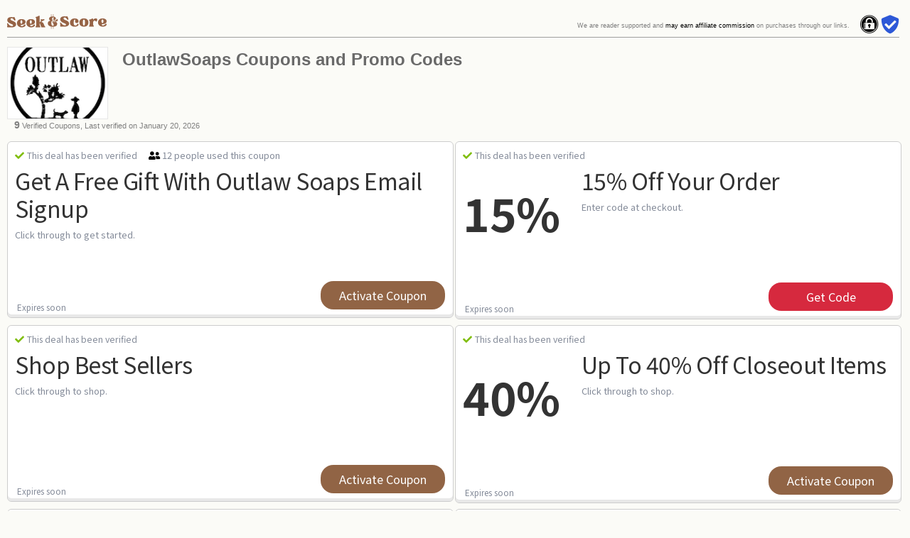

--- FILE ---
content_type: text/html;charset=UTF-8
request_url: https://www.seekandscore.com/view/OutlawSoaps
body_size: 4659
content:
<!DOCTYPE html>
<html xmlns="http://www.w3.org/1999/xhtml" xml:lang="en">
<head>
    <meta http-equiv="Content-Type" content="text/html; charset=UTF-8"/>
    <meta http-equiv="X-UA-Compatible" content="IE=Edge">
    <meta http-equiv="Content-Type" content="text/html; charset=iso-8859-1"/>
    <meta name="viewport" content="width=device-width, initial-scale=1, maximum-scale=2">

    
    <link rel="preconnect" href="https://www.seekandscore.com">
    <link rel="preconnect" href="https://fonts.gstatic.com">
    <link rel="preconnect" href="https://www.googletagmanager.com">

    <meta property="og:title" content="40% Off OutlawSoaps Promo Code, Coupons (Verified) - January 2026">
    <meta property="og:description" content="40% Off OutlawSoaps - 9 Verified Coupons & Promo Codes, Last verified on January 20, 2026. Get a Free Gift with Outlaw Soaps Email Signup. 15% Off Your Order. Shop Best Sellers. up to 40% off Closeout Items">
    <meta property="og:site_name" content="SeekAndScore">
    <meta property="og:image" content="https://www.seekandscore.com/lib/img/merchants/14291_150x150.png">


    <meta name="description" content="40% Off OutlawSoaps - 9 Verified Coupons & Promo Codes, Last verified on January 20, 2026. Get a Free Gift with Outlaw Soaps Email Signup. 15% Off Your Order. Shop Best Sellers. up to 40% off Closeout Items">


    <meta name="googlebot" content="index"/>
    <title>40% Off OutlawSoaps Promo Code, Coupons (Verified) - January 2026</title>
         <link type="text/css" rel="stylesheet" href="https://www.seekandscore.com/lib/css/frontend/default/css/styles-default.css?1732672707"   /> 

     
     <link rel="preload" as="style" href="https://www.seekandscore.com/lib/css/font-awesome-5-14-4/css/all.min.css?1656884914" onload="this.onload=null;this.rel='stylesheet'"  /> 
     <noscript><link type="text/css" rel="stylesheet" href="https://www.seekandscore.com/lib/css/font-awesome-5-14-4/css/all.min.css?1656884914"   /></noscript> 

     <!--css_modules-->



        <script>
        var __jhost     = 'https://www.seekandscore.com/';
        var __self      = 'https://www.seekandscore.com/view/OutlawSoaps';
        var __sessionid = 'n4td0t7vgbrj30fkb6aho0vake';
        //var __host_ip   = '//';
        //var __user      = JSON.parse( '//');
        //__user.acl      = //;
    </script>

    <!--head_js_modules-->
    
<script type="text/javascript" src="https://www.seekandscore.com/lib/js/jquery/core/jquery-1.11.min.js?1636798773" ></script> 


<script type="text/javascript" src="https://www.seekandscore.com/lib/js/jquery/cookie/jquery.cookie.min.js?1651023828" ></script> 


<script type="text/javascript" src="https://www.seekandscore.com/lib/js/frontend/coupons/deals.js?1705126410" ></script> 



<!--js_modules-->






</head>

<body>

<!-- Google Tag Manager (noscript) -->
<noscript><iframe src="https://www.googletagmanager.com/ns.html?id=GTM-KG4XFL5"
                  height="0" width="0" style="display:none;visibility:hidden"></iframe></noscript>
<!-- End Google Tag Manager (noscript) -->

<!--css_includes-->

<main id="main">

    <!--main_menu-->

    <!-- //////////////////  main_content START   //////////////////-->
        <div id="content_middle" class="clear">

            
                <script type="application/ld+json" id="structured-data-webpage" >
        {
            "@context": "http://schema.org",
            "@graph": [
                {
                    "@type": "WebPage",
                    "name": "40% Off OutlawSoaps Promo Code, Coupons (Verified) - January 2026",
                    "description": "40% Off OutlawSoaps - 9 Verified Coupons & Promo Codes, Last verified on January 20, 2026. Get a Free Gift with Outlaw Soaps Email Signup. 15% Off Your Order. Shop Best Sellers. up to 40% off Closeout Items"                }
            ]
        }
    </script>

    
    <script type="application/ld+json" id="structured-data-rating">
        {
            "@context": "https://schema.org",
            "@type": "Organization",
            "name": "OutlawSoaps",
            "image": "https://www.seekandscore.com/lib/img/merchants/14291_150x150.png?t=1756496731",
            "sameAs": "https://www.liveoutlaw.com",
            "aggregateRating": {
                "@type": "AggregateRating",
                "bestRating": 5,
                "worstRating": 1,
                "ratingValue": "4.45",
                "ratingCount": 43            }
        }
    </script>


    <div id='siteheader'>
        <div class='sitelogo' >
            <a href='https://seekandscore.com/' alt='seek and score site logo' target='_blank'>
            <img alt="Seek & Score" src="//www.seekandscore.com/lib/img/icons/seekandscore_logo.svg" width='140' />
            </a>
            <hr style='margin-right:15px;'>
        </div>
    
    </div>
<div id="content-coupons" class="coupons" >
 <div id="content-coupons-header" class='large header' >
    
    <div id="merch_logo" class='large'>
        <a data-width='150' data-heigh='150' target="_blank" rel="nofollow" href="/go/m/14291">
        <img class="desc-merch-logo" alt="OutlawSoaps coupons" src="//www.seekandscore.com/lib/img/merchants/14291_150x150.png?t=1756496731" /></a>
    </div>
    <div id="header-filters"  >
       <h1 class='merch_header'>OutlawSoaps Coupons and Promo Codes</h1>
       <p class='text'>
       <strong> 9</strong> Verified Coupons, Last verified on January 20, 2026
        <br><br>
       <a style='text-decoration: none; color:#808080;' target ='_blank' href=''></a>
       </p>
    </div>
</div><div id="regular_deals"><div class="coupon-box-row" style="clear: both; overflow: hidden" >
<div tabindex='1' aria-roledescription='coupon' class="ccpod sem-longbox filter_all  filter_sales">
                        <div class="ccpod-section ccpod-top">

                            <p class='deal_info' >
                                <span style='color: #2d8b57' ></span> <span class='fas fa-check green'></span> <span class='fa-darkgrey verified'>This deal has been verified</span>
                                <span class='linebreaker'></span>
                                <span class='fas fa-user-friends'></span> <span class='fa-darkgrey peopleuses'>12 people used this coupon</span>
                            </p>
                            <div class='deal_tags'><div class='deal__tag'></div></div>
                        </div>

                        <div class="ccpod-section ccpod-middle"> <h4 class="summary"><a class=" get_code_lightbox get-sale" href="/view/OutlawSoaps?d=1287110" url="/go/d/1287110" vurl='/view/OutlawSoaps?d=1287110' rel="nofollow" target="_blank" >Get a Free Gift with Outlaw Soaps Email Signup</a></h4><div class="desc"><span class='text'>Click through to get started. &nbsp; </div></div><div class="ccpod-section ccpod-bottom">

                            <div class='share-date'>
                                <span class="fa fa-clock-o" ></span> <span class="fa-darkgrey"> Expires soon</span>
                            </div><div class="btn-block"><a class="btn get-sale get_code_lightbox" href="/go/d/1287110" url="/go/d/1287110" vurl='/view/OutlawSoaps?d=1287110' rel="nofollow" target="_blank" >Activate Coupon</a></div></div></div></div><div class="coupon-box-row" style="clear: both; overflow: hidden" >
<div tabindex='2' aria-roledescription='coupon' class="ccpod sem-longbox filter_all  filter_codes">
                        <div class="ccpod-section ccpod-top">

                            <p class='deal_info' >
                                <span style='color: #2d8b57' ></span> <span class='fas fa-check green'></span> <span class='fa-darkgrey verified'>This deal has been verified</span>
                                <span class='linebreaker'></span>
                                
                            </p>
                            <div class='deal_tags'><div class='deal__tag'></div></div>
                        </div>

                        <div class="ccpod-section ccpod-middle"> <h4 class="summary"><a class=" get_code_lightbox get-code" href="/view/OutlawSoaps?d=1287111" url="/go/d/1287111" vurl='/view/OutlawSoaps?d=1287111' rel="nofollow" target="_blank" ><strong>15%</strong> <span >15% Off Your Order</span></a></h4><div class="desc"><span class='text'>Enter code at checkout. &nbsp; </div></div><div class="ccpod-section ccpod-bottom">

                            <div class='share-date'>
                                <span class="fa fa-clock-o" ></span> <span class="fa-darkgrey"> Expires soon</span>
                            </div><div class="btn-block">
                                        <a class="btn get-code get_code_lightbox " href="/view/OutlawSoaps?d=1287111" url="/go/d/1287111" vurl='/view/OutlawSoaps?d=1287111' rel="nofollow" target="_blank" >
                                        get code</a></div><div class="use_coupon"></div></div></div></div><div class="coupon-box-row" style="clear: both; overflow: hidden" >
<div tabindex='3' aria-roledescription='coupon' class="ccpod sem-longbox filter_all  filter_sales">
                        <div class="ccpod-section ccpod-top">

                            <p class='deal_info' >
                                <span style='color: #2d8b57' ></span> <span class='fas fa-check green'></span> <span class='fa-darkgrey verified'>This deal has been verified</span>
                                <span class='linebreaker'></span>
                                
                            </p>
                            <div class='deal_tags'><div class='deal__tag'></div></div>
                        </div>

                        <div class="ccpod-section ccpod-middle"> <h4 class="summary"><a class=" get_code_lightbox get-sale" href="/view/OutlawSoaps?d=1287112" url="/go/d/1287112" vurl='/view/OutlawSoaps?d=1287112' rel="nofollow" target="_blank" >Shop Best Sellers</a></h4><div class="desc"><span class='text'>Click through to shop. &nbsp; </div></div><div class="ccpod-section ccpod-bottom">

                            <div class='share-date'>
                                <span class="fa fa-clock-o" ></span> <span class="fa-darkgrey"> Expires soon</span>
                            </div><div class="btn-block"><a class="btn get-sale get_code_lightbox" href="/go/d/1287112" url="/go/d/1287112" vurl='/view/OutlawSoaps?d=1287112' rel="nofollow" target="_blank" >Activate Coupon</a></div></div></div></div><div class="coupon-box-row" style="clear: both; overflow: hidden" >
<div tabindex='4' aria-roledescription='coupon' class="ccpod sem-longbox filter_all  filter_sales">
                        <div class="ccpod-section ccpod-top">

                            <p class='deal_info' >
                                <span style='color: #2d8b57' ></span> <span class='fas fa-check green'></span> <span class='fa-darkgrey verified'>This deal has been verified</span>
                                <span class='linebreaker'></span>
                                
                            </p>
                            <div class='deal_tags'><div class='deal__tag'></div></div>
                        </div>

                        <div class="ccpod-section ccpod-middle"> <h4 class="summary"><a class=" get_code_lightbox get-sale" href="/view/OutlawSoaps?d=1287113" url="/go/d/1287113" vurl='/view/OutlawSoaps?d=1287113' rel="nofollow" target="_blank" ><strong>40%</strong> <span >up to 40% off Closeout Items</span></a></h4><div class="desc"><span class='text'>Click through to shop. &nbsp; </div></div><div class="ccpod-section ccpod-bottom">

                            <div class='share-date'>
                                <span class="fa fa-clock-o" ></span> <span class="fa-darkgrey"> Expires soon</span>
                            </div><div class="btn-block"><a class="btn get-sale get_code_lightbox" href="/go/d/1287113" url="/go/d/1287113" vurl='/view/OutlawSoaps?d=1287113' rel="nofollow" target="_blank" >Activate Coupon</a></div></div></div></div><div class="coupon-box-row" style="clear: both; overflow: hidden" >
<div tabindex='5' aria-roledescription='coupon' class="ccpod sem-longbox filter_all  filter_sales">
                        <div class="ccpod-section ccpod-top">

                            <p class='deal_info' >
                                <span style='color: #2d8b57' ></span> <span class='fas fa-check green'></span> <span class='fa-darkgrey verified'>This deal has been verified</span>
                                <span class='linebreaker'></span>
                                
                            </p>
                            <div class='deal_tags'><div class='deal__tag'></div></div>
                        </div>

                        <div class="ccpod-section ccpod-middle"> <h4 class="summary"><a class=" get_code_lightbox get-sale" href="/view/OutlawSoaps?d=1287114" url="/go/d/1287114" vurl='/view/OutlawSoaps?d=1287114' rel="nofollow" target="_blank" >Shop Gift Sets</a></h4><div class="desc"><span class='text'>Click through to shop. &nbsp; </div></div><div class="ccpod-section ccpod-bottom">

                            <div class='share-date'>
                                <span class="fa fa-clock-o" ></span> <span class="fa-darkgrey"> Expires soon</span>
                            </div><div class="btn-block"><a class="btn get-sale get_code_lightbox" href="/go/d/1287114" url="/go/d/1287114" vurl='/view/OutlawSoaps?d=1287114' rel="nofollow" target="_blank" >Activate Coupon</a></div></div></div></div><div class="coupon-box-row" style="clear: both; overflow: hidden" >
<div tabindex='6' aria-roledescription='coupon' class="ccpod sem-longbox filter_all  filter_sales">
                        <div class="ccpod-section ccpod-top">

                            <p class='deal_info' >
                                <span style='color: #2d8b57' ></span> <span class='fas fa-check green'></span> <span class='fa-darkgrey verified'>This deal has been verified</span>
                                <span class='linebreaker'></span>
                                <span class='fas fa-user-friends'></span> <span class='fa-darkgrey peopleuses'>11 people used this coupon</span>
                            </p>
                            <div class='deal_tags'><div class='deal__tag'></div></div>
                        </div>

                        <div class="ccpod-section ccpod-middle"> <h4 class="summary"><a class=" get_code_lightbox get-sale" href="/view/OutlawSoaps?d=1287116" url="/go/d/1287116" vurl='/view/OutlawSoaps?d=1287116' rel="nofollow" target="_blank" >Outlaw Soaps Military Discount</a></h4><div class="desc"><span class='text'>Click through to get started. &nbsp; </div></div><div class="ccpod-section ccpod-bottom">

                            <div class='share-date'>
                                <span class="fa fa-clock-o" ></span> <span class="fa-darkgrey"> Expires soon</span>
                            </div><div class="btn-block"><a class="btn get-sale get_code_lightbox" href="/go/d/1287116" url="/go/d/1287116" vurl='/view/OutlawSoaps?d=1287116' rel="nofollow" target="_blank" >Activate Coupon</a></div></div></div></div><div class="coupon-box-row" style="clear: both; overflow: hidden" >
<div tabindex='7' aria-roledescription='coupon' class="ccpod sem-longbox filter_all  filter_sales">
                        <div class="ccpod-section ccpod-top">

                            <p class='deal_info' >
                                <span style='color: #2d8b57' ></span> <span class='fas fa-check green'></span> <span class='fa-darkgrey verified'>This deal has been verified</span>
                                <span class='linebreaker'></span>
                                
                            </p>
                            <div class='deal_tags'><div class='deal__tag'></div></div>
                        </div>

                        <div class="ccpod-section ccpod-middle"> <h4 class="summary"><a class=" get_code_lightbox get-sale" href="/view/OutlawSoaps?d=1287117" url="/go/d/1287117" vurl='/view/OutlawSoaps?d=1287117' rel="nofollow" target="_blank" >Outlaw Soaps Teachers Discount</a></h4><div class="desc"><span class='text'>Click through to get started. &nbsp; </div></div><div class="ccpod-section ccpod-bottom">

                            <div class='share-date'>
                                <span class="fa fa-clock-o" ></span> <span class="fa-darkgrey"> Expires soon</span>
                            </div><div class="btn-block"><a class="btn get-sale get_code_lightbox" href="/go/d/1287117" url="/go/d/1287117" vurl='/view/OutlawSoaps?d=1287117' rel="nofollow" target="_blank" >Activate Coupon</a></div></div></div></div><div class="coupon-box-row" style="clear: both; overflow: hidden" >
<div tabindex='8' aria-roledescription='coupon' class="ccpod sem-longbox filter_all  filter_sales">
                        <div class="ccpod-section ccpod-top">

                            <p class='deal_info' >
                                <span style='color: #2d8b57' ></span> <span class='fas fa-check green'></span> <span class='fa-darkgrey verified'>This deal has been verified</span>
                                <span class='linebreaker'></span>
                                <span class='fas fa-user-friends'></span> <span class='fa-darkgrey peopleuses'>11 people used this coupon</span>
                            </p>
                            <div class='deal_tags'><div class='deal__tag'></div></div>
                        </div>

                        <div class="ccpod-section ccpod-middle"> <h4 class="summary"><a class=" get_code_lightbox get-sale" href="/view/OutlawSoaps?d=1287118" url="/go/d/1287118" vurl='/view/OutlawSoaps?d=1287118' rel="nofollow" target="_blank" >Outlaw Soaps First Responders Discount</a></h4><div class="desc"><span class='text'>Click through to get started. &nbsp; </div></div><div class="ccpod-section ccpod-bottom">

                            <div class='share-date'>
                                <span class="fa fa-clock-o" ></span> <span class="fa-darkgrey"> Expires soon</span>
                            </div><div class="btn-block"><a class="btn get-sale get_code_lightbox" href="/go/d/1287118" url="/go/d/1287118" vurl='/view/OutlawSoaps?d=1287118' rel="nofollow" target="_blank" >Activate Coupon</a></div></div></div></div><div class="coupon-box-row" style="clear: both; overflow: hidden" >
<div tabindex='9' aria-roledescription='coupon' class="ccpod sem-longbox filter_all  filter_sales">
                        <div class="ccpod-section ccpod-top">

                            <p class='deal_info' >
                                <span style='color: #2d8b57' ></span> <span class='fas fa-check green'></span> <span class='fa-darkgrey verified'>This deal has been verified</span>
                                <span class='linebreaker'></span>
                                
                            </p>
                            <div class='deal_tags'><div class='deal__tag'></div></div>
                        </div>

                        <div class="ccpod-section ccpod-middle"> <h4 class="summary"><a class=" get_code_lightbox get-sale" href="/view/OutlawSoaps?d=1287119" url="/go/d/1287119" vurl='/view/OutlawSoaps?d=1287119' rel="nofollow" target="_blank" >Outlaw Soaps Medical Discount</a></h4><div class="desc"><span class='text'>Click through to get started. &nbsp; </div></div><div class="ccpod-section ccpod-bottom">

                            <div class='share-date'>
                                <span class="fa fa-clock-o" ></span> <span class="fa-darkgrey"> Expires soon</span>
                            </div><div class="btn-block"><a class="btn get-sale get_code_lightbox" href="/go/d/1287119" url="/go/d/1287119" vurl='/view/OutlawSoaps?d=1287119' rel="nofollow" target="_blank" >Activate Coupon</a></div></div></div></div></div>
<!-- end deals --> 
<div id='merchantdesc' > Visit <a target='_blank' href='https://liveoutlaw.com'>OutlawSoaps</a> </div><div class='faqpage-content'></div></div>
<!-- Footer -->
<div id="footer">

    <div id="copyright">
        Copyright &copy 2026 SeekandScore.com &nbsp; | &nbsp;
        <a class="blue" target='_blank' href='https://seekandscore.com/privacy/#cookie-policy'>Cookie Policy</a> -
        <a class="blue" target='_blank' href='https://seekandscore.com/privacy/'>Privacy Policy</a> -
        <a class="blue" target='_blank' href='https://seekandscore.com/privacy/'>California Privacy Policy</a> -
        <a class="blue" target='_blank' href='https://seekandscore.com/disclosure'>FTC Disclosure</a> -
        <a class="blue" target='_blank' href='https://seekandscore.com/how-we-evaluate/'>How We Evaluate</a>
        &nbsp;&nbsp;Visit us on social media:
        <a class="" style='color:black;' target='_blank' href='https://www.facebook.com/seekandscore'>Facebook</a> -
        <a class="" style='color:black;' target='_blank' href='https://www.tiktok.com/@seekandscore'>TikTok</a> -
        <a class="" style='color:black;' target='_blank' href='https://www.youtube.com/@seekandscore'>YouTube</a>
    </div>
</div>

<div id="ftc-disc" class="coupons">
    We are reader supported and <a target='_blank' href='https://seekandscore.com/disclosure'>may earn affiliate commission</a> on purchases through our links.
</div>

<div class="site_marks">
<i class="fab fa-expeditedssl fa-2x" title="SeekAndScore is secured by SSL Encryption"  ></i>
<i class="fas fa-shield-check fa-2x blue" title="Browse Safely at SeekAndScore"></i>
</div>

<div style="clear:both"></div>



<!-- content -->
<script>
    //jQuery = $;
</script>

<link rel="preload" as="style"  href="https://cdnjs.cloudflare.com/ajax/libs/fancybox/3.5.7/jquery.fancybox.min.css"
      onload="this.onload=null;this.rel='stylesheet'"
      integrity="sha512-H9jrZiiopUdsLpg94A333EfumgUBpO9MdbxStdeITo+KEIMaNfHNvwyjjDJb+ERPaRS6DpyRlKbvPUasNItRyw=="
      crossorigin="anonymous"
      referrerpolicy="no-referrer" />

<noscript>
    <link rel="stylesheet" href="https://cdnjs.cloudflare.com/ajax/libs/fancybox/3.5.7/jquery.fancybox.min.css"
          integrity="sha512-H9jrZiiopUdsLpg94A333EfumgUBpO9MdbxStdeITo+KEIMaNfHNvwyjjDJb+ERPaRS6DpyRlKbvPUasNItRyw=="
          crossorigin="anonymous"
          referrerpolicy="no-referrer"  async defer />
</noscript>

<!--    <script src="https://code.jquery.com/jquery-3.4.1.min.js"></script>-->

<script src="https://cdnjs.cloudflare.com/ajax/libs/fancybox/3.5.7/jquery.fancybox.min.js"
        integrity="sha512-uURl+ZXMBrF4AwGaWmEetzrd+J5/8NRkWAvJx5sbPSSuOb0bZLqf+tOzniObO00BjHa/dD7gub9oCGMLPQHtQA=="
        crossorigin="anonymous"
        referrerpolicy="no-referrer" >
</script>

<style>
    #content_middle{
        position: relative;
    }

    .fancybox-is-open .fancybox-bg {
        opacity: 0.4 !important;
        transition-timing-function: cubic-bezier(.22,.61,.36,1);
    }

    .fancybox-slide--iframe .fancybox-content {
        width  : 100%;
        height : auto;
        max-width  : 500px;
        min-height: 480px;
        margin: 0;

    }

    .site_marks {
        position: absolute; right: 15px; top: 1px;
    }


</style>




<script>
$(document).ready(function(){

    //// drop anti-spam cookies ////
    $(document).on('mousemove touchstart touchend', function()
    {
        var hint = $.cookie('hinterface', Number);

        //were good
        if(hint === 1) return;

        //console.log('dropping cookies');
        $.cookie('hinterface', 1, { expires: 30, path: '/', domain: 'www.seekandscore.com' });

    });

    $("span.rmtrigger").on('click', function(){
            var desc = $(this).closest("div.desc");
            var readmore = $(desc).find(".readmore").toggle();

            var view_mode = readmore.is(":visible")
            if(view_mode)
            {
                $(this).text(' Read Less ');
            }else{
                $(this).text('... Read More');
            }
        }
    );
})

</script>



        </div> <!-- end containter -->

</main> <!-- end main -->
<!--<div class="back-to-top"><span class="fa fa-arrow-circle-o-up"></span>&nbsp;Back to Top</div>-->

<!-- // JS SCRIPTS // -->

<script type='text/javascript' >

<!--/*common.js start*/-->
<!-- The file common.js was not found --> 

<!--/*common.js end*/-->

<!--/*list.js start*/-->
<!-- INIT THE GET CODE POP-UPs -->
(function ($) {

    console.log('init deals code')
    console.log('init redirects')

    $(".get-sale").attr('data-jssetup', 'ok').on('click', getCodeClick);
    $(".get_code_pu").attr('data-jssetup', 'ok').on('click', getCodeClickPopup);

    //$(".get_code").click(getCodeClickLightbox);
    $(".get_code_lightbox").click(getCodeClick);

    $(".get_code_review").click(getReviewClick);
    //$(".activate_coupon").click(getCodeClick);



})(jQuery);


<!--/*list.js end*/-->

</script> 
<!--js_includes-->

<!--conversion_tracker-->

<!--admin_debug-->
</body>


<!-- Google Tag Manager -->
<script>(function(w,d,s,l,i){w[l]=w[l]||[];w[l].push({'gtm.start':
            new Date().getTime(),event:'gtm.js'});var f=d.getElementsByTagName(s)[0],
        j=d.createElement(s),dl=l!='dataLayer'?'&l='+l:'';j.async=true;j.src=
        'https://www.googletagmanager.com/gtm.js?id='+i+dl;f.parentNode.insertBefore(j,f);
    })(window,document,'script','dataLayer','GTM-KG4XFL5');
    /*alias gtag*/
    window.dataLayer = window.dataLayer || [];
    function gtag(){dataLayer.push(arguments);}
</script>
<!-- End Google Tag Manager -->

</html>
<!-- JkX-db-queries: 8-->
<!-- JkX-db-time: 0.01925325 secs-->
<!-- JkX-render-time: 0.430562 secs-->

<!-- doc trace -->

<!-- message stack -->

--- FILE ---
content_type: text/css
request_url: https://www.seekandscore.com/lib/css/frontend/default/css/styles-default.css?1732672707
body_size: 9548
content:
@charset "utf-8";

/*@import url('https://fonts.googleapis.com/css2?family=Noto+Sans+JP:wght@300;700&display=swap');*/
@import url('https://fonts.googleapis.com/css2?family=Noto+Sans+KR:wght@400;700&display=swap');


html body
{
    background-color: #fbfbf7;
    /*font-family: "Poppins",Helvetica, Arial,sans-serif;*/
    font-family: 'Noto Sans JP', sans-serif;
    margin: 0;
}
html body #bg_wrap_gradient
{
    background: none;
    background-color: #fbfbf7;
    margin: 0px;
}

html body #wrap
{
    background: none;
    max-width: 1400px;
    width: 100%;
    z-index: 60;
    margin: 0 auto;
    position: relative;
}
html body #bg_wrap
{
    padding-top: 0;
    padding-left: 0px;
}

html body #footer
{
    border-top: 1px solid #ddd;
    clear: both;
    width: calc(100% - 0px);
    margin: 0 auto;
    font-size: 9px;
}

html body #copyright
{
    position: relative;
    width: auto;
    padding: 15px 10px 10px 10px;
}

div#copyright{ font-size: 10px}
div#copyright p {
    font-size: inherit;
    color: #000;
}

div#copyright a {
    font-size: inherit;
    text-decoration: underline;
}

div#ftc-disc {
    color: #808080;
    font-size: 10px;
    float: left;
    padding-left: 0px;
    padding-bottom: 15px;
    padding-top: 15px;
    position: absolute;
    top: -4px;
    right: 85px;
    width: auto;
}

div#ftc-disc a {
    color: #000;
    text-decoration: none;
}
div, dl, dt, dd, ul, ol, li, h1, h2, h3, h4, h5, h6, pre, code, form, fieldset, legend, input, textarea, p, blockquote, th, td {
    margin: 0;
    padding: 0;
}
table {
    border-collapse: collapse;
    border-spacing: 0;
}
fieldset, img {
    border: 0 none;
}
address, caption, cite, code, dfn, em, strong, th, var {
    font-style: normal;
    font-weight: normal;
}
li {
    list-style: outside none none;
}
caption, th {
    text-align: left;
}
h1, h2, h3, h4, h5, h6 {
    font-size: 100%;
    font-weight: normal;
}
h1 { font-size: 150%; font-weight: bold; }
h2 { font-size: 135%; font-weight: bold; }
h3 { font-size: 125%; font-weight: bold; }

q:before, q:after {
    content: "";
}
abbr, acronym {
    border: 0 none;
    font-variant: normal;
}
sup {
    vertical-align: text-top;
}
sub {
    vertical-align: text-bottom;
}
input, textarea, select {
    font-family: inherit;
    font-size: inherit;
    font-weight: inherit;
}
input, textarea, select {
}
legend {
    color: #000;
}
body {
    font: 13px/1.231 "Poppins", Helvetica,arial, sans-serif;
}
select, input, button, textarea {
    font: 99% "Poppins",Helvetica,arial, sans-serif;
}
table {
    font-size: inherit;
}
pre, code, kbd, samp, tt {
    font-family: monospace;
    line-height: 100%;
}

h1
{
    color: #916445;;
    font-family: "Poppins",Helvetica,Arial,sans-serif;
    font-size: 24px;
    font-weight: 700;
    line-height: 1.8;
    padding: 0;
}

h1.xlarge{
    font-size: 2.6em;
}

hr{
    margin-right: 15px;
    border-style: none;
    border-bottom: 1px solid rgba(128,128,128, .75);
}
object, embed {
    outline: 0;
}

html .orange
{
    color: #fd6a3d;
}

html .blue
{
    color: #2D58D7;
}

html .green
{
    color: #7fbd0a;
}

html .orange
{
    color: #7fbd0a;
}

html .lineseparator
{
    width: 10px;
    display: inline-block;
}

html .ccpod .fa-green
{
    color: #2d8b57
}

html .fa-darkgrey
{
    color: #848b99
}

html .dark
{
    color: #202020
}

html .margin-30{
    margin-top: 30px;
}

html .margin-5{
    margin-top: 5px;
}

html .margin-10{
    margin-top: 10px;
}


html .padding-15{
    padding: 15px;
}

html .padding-5{
    padding: 5px;
}


html .btn-block{
    display: block;
}


.btn {
    display: inline-block;
    align-self: center;
    font-weight: 400;
    line-height: 1.5;
    color: #212529;
    text-align: center;
    text-decoration: none;
    vertical-align: middle;
    cursor: pointer;
    -webkit-user-select: none;
    -moz-user-select: none;
    user-select: none;
    background-color: transparent;
    border: 1px solid transparent;
    padding: .375rem .75rem;
    font-size: 1rem;
    border-radius: .25rem;
    transition: color .15s ease-in-out,background-color .15s ease-in-out,border-color .15s ease-in-out,box-shadow .15s ease-in-out;
}

.btn-success {
    color: #fff;
    background-color: #198754;
    border-color: #198754;
}

.btn-success:hover {
    color: #fff;
    background-color: #157347;
    border-color: #146c43;
}

.btn-danger {
    color: #fff;
    background-color: #dc3545;
    border-color: #dc3545;
}

.btn-danger:hover {
    color: #fff;
    background-color: #bb2d3b;
    border-color: #b02a37;
}

.btn-primary {
    color: #fff;
    background-color: #221208;
    border-color: #221208;
}

.btn-primary:hover {
    color: #fff;
    background-color: #2D2824;
    border-color: #2D2824;
}

.btn-secondary {
    color: #fff;
    background-color: #6c757d;
    border-color: #6c757d;
}

.btn-secondary:hover {
    color: #fff;
    background-color: #5c636a;
    border-color: #565e64;
}

.btn{
    font-size: 1rem;
    border-radius: .3rem;
}

.btn.btn-lg {
    padding: 0.35rem 1.25rem;
    font-size: 1.25rem;
    border-radius: .3rem;
}

.btn.btn-xl {
    padding: .75rem 1.5rem;
    font-size: 1.35rem;
    border-radius: .3rem;
}


.btn.btn-sm {
    padding: .15em .5rem;
    font-size: .8rem;
    border-radius: .3rem;
}


#main{
    width: 100%;
    max-width: 1600px;
    margin: 0 auto;
    padding-top: 20px;
}

#content_middle{
    position: relative;
}

.mod-header
{
    width: 100%;
    height: auto;
    margin: auto;
    position: relative;
}

.mod-header .company-logo
{
    margin: 5px auto 5px 12px;
    background-position: 0 0;
    background-size: 80px 50px;
    display: inline-block;
    height: 60px;
    width: 80px;
    text-decoration: none;
    color: #000;
    font-family: Helvetica, Arial, sans-serif;
}

.mod-header .company-logo span {
    font-weight: bold;
    line-height: 100%;
    margin-top: -3px;
    display: block;
    font-size: 10px;
}

#search_bar
{
    background-color: #e6e6e6;
    height: 60px;
    position: absolute;
    top: 100px;
    width: 100%;
    z-index: 50;
}



#uk_cookie_disclaimer, #accept_pp_update_notice {
    clear: both;
    float: none;
    margin: 15px 20px 20px;
    overflow: hidden;
    background-color: #fff;
    border: 1px solid #cdcdcd;
    border-radius: 6px;
    box-shadow: 0 0 0 rgba(0, 0, 0, 0.2), 0 -4px 0 #e8e8e8 inset;
    font-family: "Poppins",Helvetica,Arial,sans-serif;
    margin-bottom: 20px;
    overflow: hidden;
    padding: 8px 10px 10px;
    position: relative;
    width: auto;
}

#uk_cookie_disclaimer.mobile, #accept_pp_update_notice.mobile {
    border: 1px solid #cdcdcd;
    border-radius: 4px;
    margin: 0px 10px;
    overflow: hidden;
    padding: 8px 10px 10px;
    position: fixed;
    bottom: 0px;
    width: 90%;
    width: calc(100% - 41px);
    max-width: 726px;
    z-index: 99;
}
#uk_cookie_disclaimer.coupons, #accept_pp_update_notice.coupons {
    margin: 0px 0px 10px
}


/* New stuff */

.sitelogo
{
    height:40px;
    padding-bottom:5px;
    padding-left:10px;
}

.merch_header {
    padding-top:5px;
    color:dimgrey;
}

/* end new stuff */

#content-coupons
{
    /*background: none repeat scroll 0 0 #fff;*/
    float: none;
    overflow: hidden;
    margin: 0px 10px 10px;
    clear: both;
    /*width:622px;*/
}

#content-coupons-header
{
    width: calc( 100% - 20px);
    overflow: hidden;
    padding-bottom: 15px;

}


#content-coupons-header h1.header
{
    font-size: 28pt;
    margin-left: 0px;
    margin-top: 0px;
    color: #333;
    font-weight: bold;
}

#content-coupons-header p.text
{
    color: #808080;
    font-size: 11px;
    margin-top: 12px;
    margin-left: 0px;
}

#content-coupons-header p.text strong
{
    font-weight: bold;
    font-size: 125%;
}

#content-coupons-header.no_filters h1.header
{
    clear: both;
    float: none;
}

#content-coupons-header.no_filters p.text
{
    margin-top: 12px;
    margin-left: 1px;
    font-size: 14px;

    clear: both;
    float: none;

}

#header-filters
{
    float: left;
    margin-left: 20px;
    margin-top: -13px;
    width: 82%;
    width: calc(100% - 180px);
    position: relative;
}

#filters
{
    clear: both;
    padding-top: 7px;
    position: absolute;
    top: 47px;
    width: 100%;
}


#filters ul li{
    background: none repeat scroll 0 0 #fbfbf7;
    border: 1px solid #d3d3d3;
    border-radius: 3px;
    color: #808080;
    cursor: pointer;
    display: block;
    float: left;
    font-size: 13px;
    font-weight: bold;
    height: 30px;
    line-height: 2.8;
    margin-left: 1%;
    padding: 4px 2%;
    text-align: center;
    text-decoration: none;
    white-space: nowrap;
    text-transform: lowercase;
    width: 28.4%;
    /*width: calc(32.4% - 39px);*/

    -webkit-transition: all .5s ease-out;
    -moz-transition: all .5s ease-out;
    -o-transition: all .5s ease-out;
    transition: all .5s ease-out;
}

#filters ul li:first-child
{
    margin-left: 0px;
}

#filters ul li:hover
{
    color: #000;
    border: 1px solid #acacac;
    background: none repeat scroll 0 0 #ffffff;

    -webkit-transition: all .25s ease-out;
    -moz-transition: all .25s ease-out;
    -o-transition: all .25s ease-out;
    transition: all .25s ease-out;
}

#filters ul li.active
{
    border: 1px solid #7fba1a;
}

#merch_logo
{
    background-color: #fff;
    border: 1px solid #e6e6e6;
    float: left;
    height: 60px;
    padding-top: 20px;
    width: 140px;
}

#merch_logo.large
{
    padding-top: 0px;
    height: 100px;
}
#merch_logo a{
    display: block;
    text-align: center;

    display: block;
    overflow: hidden;
    height: 100%;
    width: 100%;
}

#merch_logo.large img {
    position: relative;
    top: -30%;
    width: 100% !important;
}


.pu-logo.large
{
    padding-top: 0px;
    height: 100px;
}
.pu-logo a{
    display: block;
    text-align: center;
    display: block;
    overflow: hidden;
    height: 100%;
}

.pu-logo.large img {
    position: relative;
    top: -20%;
}



#content-coupons .mod-pageinfo {
    width: calc(100% - 2px);
    background: none repeat scroll 0 0 white;
    border: 1px solid #ddd;
    border-radius: 5px;
    margin: 0 0 20px;
}

#content-coupons .right-rail {
    width: 180px;
}

#content-coupons .left-rail {
    width: 789px;
}
#content-coupons p.deal_info
{
    margin-bottom: 5px;
}

#content-coupons p.deal_info .verified
{
    margin-left: 1px;
    font-size: 95%;
}

#content-coupons .ccpod.sem-shortbox
{
    float: left;
    width: 33%;
    width: calc(33% - 30.555px);
    flex-grow: 2;
}

html .btn-main{
    color: #fff;
    background: none repeat scroll 0 0 #916445;
    border-color: #916445;
}

html .btn-main.btn:hover
{
    color: #fff;
    background: none repeat scroll 0 0 #87654E;
    border-color: #87654E;

    -webkit-transition: all .5s ease-out;
    -moz-transition: all .5s ease-out;
    -o-transition: all .5s ease-out;
    transition: all .5s ease-out;
}



#content-coupons .ccpod .btn-block .btn  /* button */
{
    background: none repeat scroll 0 0 #916445;
    border-color: #916445;
    border: 0 none;
    border-radius: 18px;
    color: #fff;
    display: block;
    font-size: 13px;
    height: 36px;
    text-align: center;
    text-decoration: none;
    white-space: nowrap;
    min-width: 145px;
    font-weight: normal;

    line-height: 1;
    padding: 12px 15px;
    font-size: 125%;
    height: auto;
    width: auto;


    -webkit-transition: all .5s ease-out;
    -moz-transition: all .5s ease-out;
    -o-transition: all .5s ease-out;
    transition: all .5s ease-out;
}


#content-coupons .ccpod.sem-banner .btn-block .btn  /* button */
{
    background: none repeat scroll 0 0 #000;
}

#content-coupons .ccpod .btn-block .btn:hover
{
    -webkit-transition: all .25s ease-out;
    -moz-transition: all .25s ease-out;
    -o-transition: all .25s ease-out;
    transition: all .25s ease-out;
}


#content-coupons .ccpod .btn-block .btn:hover
{
    background: none repeat scroll 0 0 #87654E;
    border-color: #87654E;
}

#content-coupons .ccpod.sem-banner .btn-block .btn:hover
{
    background: none repeat scroll 0 0 #87654E;
    border-color: #30281c;
}

#content-coupons .ccpod.sem-banner{
    box-shadow: 0 0 0 rgba(0, 0, 0, 0.2), 0 -4px 0 #eb971d inset;
    /*border: solid 2px #eb971d;*/
    min-height: unset !important;
}


#content-coupons .sem-longbox h4 a,
#content-coupons .sem-shortbox h4 a
{
    font-size: 24pt;
    font-weight: 400;
    letter-spacing: -0.5px;
    word-spacing: 0;
    line-height: 95%;
}

#content-coupons .sem-longbox h4 a strong,
#content-coupons .sem-shortbox h4 a strong
{
    font-weight: 700;
    font-size: 200%;
    line-height: 2;
    float: left;
    margin-right: 30px;
    display: inline-block;
    height: 155px;
}

#content-coupons .sem-longbox h4 a span,
#content-coupons .sem-shortbox h4 a span
{
    /*float: left;*/
    /*display: inline-block;*/
    /*height: 155px;*/
}


#content-coupons div.use_coupon
{
    position: absolute;
    right: 0;
    bottom: 10px;
    width: 185px;

    background: none repeat scroll 0 0 #fff;
    border: 2px dashed #e97d20;
    border-radius: 3px;
    /*cursor: pointer;*/
    display: none;
    text-align: center;
    padding: 3px 0;
}

#content-coupons div.use_coupon .click-to-copy
{
    display: none;
}

#content-coupons div.couponCode
{
    font-size: 22px;
    font-weight: bold;
    margin-top: 0px;
    padding: 4px 12px;
}

#content-coupons div.couponCode.long-code {
    font-size: 16px;
    margin-top: 10px;
}

#content-coupons .get_code_lightbox
{
    text-decoration: none;
    text-transform: capitalize;

}

#content-coupons .ccpod .btn-block .btn.get-code
{
    background: none repeat scroll 0 0 #d6293e;
    border-color: #d6293e;
    -webkit-transition: all .5s ease-out;
    -moz-transition: all .5s ease-out;
    -o-transition: all .5s ease-out;
    transition: all .5s ease-out;
}


#content-coupons .ccpod .btn-block .btn.get-code:hover
{
    background: none repeat scroll 0 0 #b62335;
    -webkit-transition: all .25s ease-out;
    -moz-transition: all .25s ease-out;
   -o-transition: all .25s ease-out;
   transition: all .25s ease-out;
}
.coupon-box-row
{
    /*width: 31.5%;*/
    width: calc(33% - 8.555px);
    flex-grow: 2;

}
#content-coupons .linebreaker
{
    width: 10px;
    display: inline-block;
}

#content-coupons #merchantdesc
{
    margin-bottom: 15px;
    font-size:12px;
}

#content-coupons #merchantdesc h4, h5 {
    margin-top: 8px;
}


#content-coupons #merchantdesc a {
    text-decoration:none;
    color: #000000;
}
#content-coupons #merchantdesc h4,
#content-coupons #merchantdesc strong,
#content-coupons #merchantdesc h3{
    font-weight: bold;
}

#content-coupons #merchantdesc h3{
    font-size: 150%;
}


#content-coupons #merchantdesc h4{
    font-size: 120%;
}

#content-coupons .desc-merch-logo
{
    margin: 10px 0;
}

#content-coupons .sem-merch-desc a.clickout{
    display: block;
}

#content-coupons .sem-merch-desc
{
    font-size: 11px;
    padding: 0px 10px;
    padding-bottom: 10px;
}

#content-coupons .sem-merch-desc .header{
    font-size: 16px;
    font-weight: bold;
    display: block;
    margin-bottom: 4px;
    margin-left: 6px;
    line-height: 1.4;
}

#content-coupons .sem-merch-desc .text{
    margin-left: 6px;
    margin-top: 8px;
}

#content-coupons  .ccpod:first-child, #content-coupons  .ccpod.first
{
    margin-left: 0;
}

#content-coupons .ccpod .btn-block
{
    margin: 0;
    position : absolute;
    right: 20px;
    bottom: 10px;
    /*width: 122px;*/
}

#content-coupons .ccpod.sem-banner .btn-block
{
    margin: 0;
    position : relative;
    width: 175px;
    margin-bottom: 1px;
    float: right;
}



#content-coupons #top_deals, #content-coupons #regular_deals
{
    display: flex;
    flex-wrap: wrap;
    align-content: flex-start;
    gap: 10px;
    gap: 10px 20px; /* row-gap column gap */
    row-gap: 2px;
    column-gap: 20px;
    justify-content: center;
}

#content-coupons #top_deals .use_coupon {
    bottom: 8px;
}

#content-coupons #top_deals .use_coupon{
    bottom: 8px;
}

#content-coupons #top_deals .ccpod-section.ccpod-middle{
    /*min-height:83px;*/
}

#content-coupons .ccpod
{
    overflow: hidden;
    padding: 8px 10px 0;
    position: relative;
    width: 96.8%;
    width: calc(100% - 24px);
    background-color: #fff;
    border: 1px solid #cdcdcd;
    border-radius: 6px;
    box-shadow: 0 0 0 rgba(0, 0, 0, 0.2), 0 -4px 0 #e8e8e8 inset;
    /*font-family: "Poppins",Helvetica,Arial,sans-serif;*/
    font-family: "Noto Sans KR", sans-serif;

}

#content-coupons.coupons .ccpod{
    margin-bottom: 8px;
}

#content-coupons #top_deals .ccpod
{
    box-shadow: 0 0 0 rgba(0, 0, 0, 0.75), 0 -3px 0 #69225336 inset;
    min-height: 184px;
}


#content-coupons .ccpod-section
{
    margin: 3px 0px;
    overflow: hidden;
}

#content-coupons.coupons .ccpod-section.ccpod-middle {
    min-height: 153px;
}

#content-coupons.ranking .ccpod-section.ccpod-middle {
    min-height: 180px;
}

#content-coupons .ccpod-section li {
    list-style: inside;
}

#content-coupons .faqpage-content{

}

#content-coupons .faqpage-content h3{
    font-size: 140%;
    font-weight: bold;
    margin-bottom: 5px;
    padding-bottom: 5px;
    text-transform: capitalize;
}

#content-coupons .faqpage-content dt {
    font-weight: bold;
    margin-top: 5px;
}

#content-coupons .faqpage-content dd {
    margin-bottom: 12px;
}


#content-coupons.rankings {
    margin-top: 0px;
}


#content-coupons.rankings .header {
    min-height: 30px;
    padding-left: 0px;
    padding-bottom: 5px;
}

#content-coupons.rankings .btn.view_more_btn  {
    min-width: 120px;
    margin: 0 auto 10px auto;
    text-transform: capitalize;
    max-width: 250px;
}


#content-coupons.rankings .header h1,
#content-coupons.rankings .header h2,
#content-coupons.rankings .header h3{
    line-height: 100%;
    margin-top: 0px;
}

#content-coupons.rankings .rankings{
    margin-bottom: 10px;
    margin-top: 10px;
}

#content-coupons.rankings .review-box-row{
    margin-bottom: 20px;
}

#content-coupons.rankings .review-box-row:last-child{
    margin-bottom: 0px;
}


#content-coupons.rankings .review-box-row{
    margin-bottom: 15px;
}


#content-coupons.rankings .review-box-row .ccpod{
    padding: 8px 10px 8px;
}

#content-coupons.rankings .review-box-row .ccpod-section .image {
    width: 100%;
    max-width: 300px;
    border: 1px solid #f0f0f0;
    border-radius: 18px;
    overflow: hidden;

}

#content-coupons.rankings .review-box-row .ccpod-section .image img{
    width: 100%;
    max-width: 344px;
}


#content-coupons.rankings .review-box-row  .ccpod-section .desc_html {
    float: left;
    width: 300px;
    width: calc(100% - 250px);
    font-size: larger;
    margin-left: 20px;
}


#content-coupons.rankings #merchantdesc{
    margin-bottom: 30px;
}


#content-coupons .review-box-row .ccpod-section .desc_html strong{
    font-weight: bold;
}

#content-coupons .review-box-row .ccpod-section .desc_html h1,
#content-coupons .review-box-row .ccpod-section .desc_html h2,
#content-coupons .review-box-row .ccpod-section .desc_html h3,
#content-coupons .review-box-row .ccpod-section .desc_html h4,
#content-coupons .review-box-row .ccpod-section .desc_html h5
{
    font-weight: bold;
}

#content-coupons .review-box-row .ccpod-section .desc_html a
#content-coupons .review-box-row .ccpod-section .desc_html h1 a,
#content-coupons .review-box-row .ccpod-section .desc_html h2 a,
#content-coupons .review-box-row .ccpod-section .desc_html h3 a,
#content-coupons .review-box-row .ccpod-section .desc_html a:visited,
#content-coupons .review-box-row .ccpod-section .desc_html h1 a:visited,
#content-coupons .review-box-row .ccpod-section .desc_html h2 a:visited,
#content-coupons .review-box-row .ccpod-section .desc_html h3 a:visited
{
    color: #0b2e13;
}

#content-coupons .review-box-row .ccpod-section .desc_html h1{ font-size: 150%; padding-bottom: 10px;}
#content-coupons .review-box-row .ccpod-section .desc_html h2{
    font-size: 130%;
    padding-bottom: 8px;}
#content-coupons .review-box-row .ccpod-section .desc_html h3{ font-size: 120%}
#content-coupons .review-box-row .ccpod-section .desc_html h4{ font-size: 110%; padding-bottom: 5px; }

#content-coupons .review-box-row .ccpod .btn-block .btn{
    background: #fd6a3d;
    border-radius: 8px;
    font-weight: bold;

}

#content-coupons .review-box-row .ccpod .btn-block .btn:hover{
     background: #FD5724;
}

#content-coupons .review-box-row .ccpod .btn-block .btn.amzn,
#content-coupons .review-box-row .ccpod .btn-block .btn.price{
    font-weight: bold;
    color: #0b2e13;
    background: #FFD814;
    border-radius: 8px;
    box-shadow: 0 2px 5px 0 rgba(213,217,217,.5);
    padding: 9.56px 15px;
}

#content-coupons .review-box-row .ccpod .btn-block .btn.price{
    padding: 12px 15px;;
}

#content-coupons .review-box-row .ccpod .btn-block .btn.amzn:hover,
#content-coupons .review-box-row .ccpod .btn-block .btn.price:hover{
    background: #F7CA00;
    border-color: #F2C200;
}

#content-coupons .review-box-row .ccpod .btn-block .btn.amzn i{
    top: 3px;
    position: relative;
    left: -3px;
    font-size: 1.3em;
    display: inline-block;
}


#content-coupons .review-box-row  .ccpod-section .rating-block{
    width: 142px;
    overflow: hidden;
    /* padding-left: 20px; */
    margin: 0 auto;
}

#content-coupons .review-box-row  .ccpod-section .rating-block .rating
{
    float: none;
    font-size: 24px;
    margin: 0 auto;
    width: fit-content;
}

#content-coupons .review-box-row  .ccpod-section .rating-block .rating_value{
    font-weight: bolder;
}

#content-coupons .review-box-row  .ccpod-section .rating-block .rating_label{
    font-weight: lighter;
    margin-right: 5px;
}

/** rankings **/
#content-coupons .review-box-row .ccpod {
    display: flex;
}

#content-coupons .review-box-row .ccpod a{
    text-decoration: none;
}

#content-coupons .review-box-row .ccpod .review_link a{
    text-decoration: underline;
}

#content-coupons .review-box-row .ccpod-section.ccpod-top{
    overflow: visible;
    max-width: 350px;
    width: 25%;
    position: relative;
}

#content-coupons .review-box-row .ccpod-top .ranking-pos{
    position: absolute;
    top: 0px;
    left: 0px;
    font-size: 24px;
    color: #966345;
    background: #ebebeb;

    width: 25px;
    height: 25px;
    border-top-left-radius: 18px;
    /*border-radius: 12px;*/
    box-shadow: 2px 2px 3px 0 rgba(142, 140, 140, 0.5);
}

#content-coupons .review-box-row .ccpod-top .ranking-pos .pos-content{
    position: absolute;
    top: 0px;
    left: 0px;
    font-family: "Noto Sans KR", sans-serif;
    text-align: center;
    width: 100%;
    font-size: 75%;
    font-weight: bolder;
    padding-top: 3px;
    color: #966345;
    text-indent: 3px;
}


#content-coupons .review-box-row .ccpod-section .summary{
    margin-left: 0px;
    font-size: 100%;
    font-weight: normal;
    margin-top: 10px;
}

#content-coupons .review-box-row .ccpod-section .summary a{
    width: fit-content;
    display: block;
    min-width: 195px;
    text-align: center;
}

#content-coupons .review-box-row .ccpod-section.ccpod-bottom .review_link{
    margin-left: 0px;
    clear: both;
}

#content-coupons .review-box-row .ccpod-section.ccpod-middle{
    position: absolute;
    top: 20px;
    overflow: visible;
    right: 10px;
    z-index: 10;
    width: fit-content;
    min-width: 200px;
    max-width: 200px;
}


#content-coupons .review-box-row .ccpod .btn-block{
    margin-top: 20px;
    position: relative;
    right: unset;
    bottom: unset;
}

#content-coupons .review-box-row .btn-block{
    position: relative;
}

#content-coupons .review-box-row .ccpod-section.ccpod-bottom {
    padding: 20px 0 5px 30px;
    min-height: 165px;
}



#content-coupons .review-box-row .ccpod ul{

}

#content-coupons .review-box-row .ccpod li{
    list-style:none;
    margin: 0;
    padding: unset;
}

#content-coupons .review-box-row .ccpod li strong{
    display: inline-block;
    margin-right: 10px;
}


#content-coupons .review-box-row .ccpod li:before{
    list-style: inside;
    content: "\f00c";
    font-weight: 900;
    font-family: "Font Awesome 5 Pro";
    margin-left: -20px; margin-right: 10px;
    color: #90d010;
}

#content-coupons .review-box-row .ccpod li ul{
    margin-left: 35px;
}


#content-coupons .review-box-row .ccpod li ul li:before{
    content: "\f068" !important;
    font-family: "Font Awesome 5 Pro";
}


#content-coupons .review-box-row .star-rating{
    list-style: none;
    padding: 0;
    margin: 0;
    display: flex;
    flex-wrap: wrap;
    margin: 0 0px;
    line-height: 1
}


#content-coupons .review-box-row .rating-block .star-rating-wrap {
    height: 26px;
    font-size: 20px;
    width: 112px;
    position: relative;
    margin: 0 auto;
    margin-bottom: 5px;
}


#content-coupons .review-box-row .star-rating li {
    padding: 0 0px;
    display: inline-block;
    vertical-align: top;
    background: 0 0;
    width: 22.5px;
    height: 20px;
    list-style: none;
    color: #f9d100;
}

#content-coupons .review-box-row .rating-block .filled-wrap .star-rating i,
#content-coupons .review-box-row .rating-block .empty-wrap .star-rating i
{
    margin-left: -5px;
}
#content-coupons .review-box-row .rating-block .filled-wrap .star-rating i:first-child,
#content-coupons .review-box-row .rating-block .empty-wrap .star-rating i:first-child{
    margin-left: 0;
}

#content-coupons .review-box-row .star-rating li path{
    fill: #f9d100;
}

#content-coupons .review-box-row .star-rating li:before
{
    content: unset;
}

#content-coupons .review-box-row .rating-block svg{
    width: 100%;
    height: 100%;
}

#content-coupons .review-box-row .rating-block .filled-wrap {
    color: #f9d100;
    position: absolute;
    z-index: 2;
    overflow: hidden;
    top: 5px;
    height: 22px;
    padding: 0;
}
#content-coupons .review-box-row .rating-block .filled-wrap path {
     fill: #f9d100;
}



#content-coupons .review-box-row .rating-block .empty-wrap {
    color: #918f8a;
    position: absolute;
    z-index: 1;
    top: 5px;
    width: 150px;
}

#content-coupons .review-box-row .rating-block .empty-wrap path{
    fill: #918f8a;
}

#content-coupons .review-box-row .rating-block .filled-wrap span.star-rating {
    color: #f9d100;
    display: flex;
    width: 150px;
}

ol li::marker,
ul li::marker {
    position: absolute;
}


ul li:before {
    content: "\f068";
    margin-left: -20px;
    font-family: "Font Awesome 5 Pro";
    font-weight: 900;
    position: absolute;
}

ul li p{
    display: inline-block;
}
ol li p{
}


ol li,
ul li{
    margin: 5px 0px 5px 25px;
    padding: unset;
    position: relative;
}

ol li{
    list-style-type: decimal;
}

ol{
    margin: 10px 0px 10px 0px;
}


/* end Ranking */

#content-coupons .ccpod .summary {
    color: #333;
    font-size: 24pt;
    font-weight: bold;
    padding: 0px 0 10px 0;
}

#content-coupons .ccpod.sem-banner .summary {
    color: #333;
    font-size: 24px;
    font-family: "Poppins",Helvetica,Arial,sans-serif;
    font-weight:700;
}


#content-coupons .ccpod .summary  a{
    color: #333;
}

#content-coupons .ccpod .summary  a:hover{
    color: #666;
}

#content-coupons .ccpod .ccpod-middle p
{
    color: #848b99;
    font-weight: 300;
    text-align: center;
}

#content-coupons .ccpod .ccpod-bottom p{
    color: #848b99;
    font-weight: 300;
    text-align: center;
}
#content-coupons .ccpod div.desc
{

}

#content-coupons .ccpod div.desc.center{
    margin-top: 15px;
    padding: 0 10px;
    text-align: center;
}

#content-coupons .ccpod div.desc .rmtrigger
{
    color: #079cc1;
    cursor: pointer;
}

#content-coupons .ccpod div.desc .rmtrigger:hover{
    text-decoration: underline;
}


#content-coupons .ccpod div.desc span.text
{
    color: #848b99;
    font-weight: 300;
    text-align: center;
    font-size: 99%;
}


#content-coupons .ccpod.sem-longbox div.desc .rmtrigger{
    display: inline-block !important;
}

#content-coupons .ccpod .deal_tags
{
    position: absolute;
    right: 0px;
    top: 0;
}


#content-coupons .ccpod .deal_exclusive_tag,
#content-coupons .ccpod .deal_hot_tag,
#content-coupons .ccpod .deal_new_tag,
#content-coupons .ccpod .deal_trending_tag
{
    background-color: #bec5d0;
    border-bottom-left-radius: 6px;
    border-top-right-radius: 4px;
    color: #ffffff;
    font-size: 11px;
    font-weight: normal;
    padding: 5px 14px 5px;
    float: right;
    text-transform: uppercase;
    font-weight: bold;
}

#content-coupons .ccpod .deal_exclusive_tag{
    background-color: #4db1a8;
    color: #fff;
}

#content-coupons .ccpod .deal_hot_tag{
    background-color: #d20e25;
   color: #fff;
}

#content-coupons .ccpod .deal_trending_tag{
    background-color: #d20e25;
    color: #fff;
}

#content-coupons .ccpod .deal_new_tag{
    background-color: #c0b717;
   color: #fff;
}


#content-coupons .share-date
{
    font-size: 90%;
    padding-top: 20px;
    position: absolute;
    bottom: 6px;

}
#content-coupons .get_code
{
    position: relative !important;
}


#content-coupons .merchant_desc
{
    color: #333 !important;
    font-size: 11px !important;
    line-height: 14px !important;
    padding: 10px 15px 20px;
    text-align: justify;
}

#content-coupons .btn-get-code
{
    overflow: hidden;
    position: relative;
}


#content-coupons .ccpod-bottom
{
    margin-bottom: 1px;
    margin-top:     0px;
    min-height: 55px;
    overflow: visible;
    width: calc(100% - 1px);
    position: relative;
}



#content-coupons .ccpod-bottom
{
    margin-bottom: 1px;
    margin-top:     0px;
    min-height: 55px;
    overflow: visible;
    width: calc(100% - 1px);
    position: relative;
}


#content-coupons .codebox, #content-coupons  .salebox {
    color: #fff;
    float: left;
    font-size: 14px;
    font-weight: lighter;
    margin: 6px 16px 0 0;
    min-height: 50px;
    padding: 10px 0;
    text-shadow: none;
    width: 70px;
    opacity: .40;

    -webkit-transition: all .5s ease-out;
    -moz-transition: all .5s ease-out;
    -o-transition: all .5s ease-out;
    transition: all .5s ease-out;

}


#content-coupons .ccpod:hover .salebox,
#content-coupons .ccpod:hover .codebox
{
    opacity: 1;

    -webkit-transition: all .25s ease-out;
    -moz-transition: all .25s ease-out;
    -o-transition: all .25s ease-out;
    transition: all .25s ease-out;
}

#content-coupons .codebox{
    background: none repeat scroll 0 0 #fd8824;

}

#content-coupons  .salebox {
    background: none repeat scroll 0 0 #19a1d1;

}

#content-coupons  .deal_type {
    display: block;
    font-size: 110%;
    font-weight: bold;
    text-align: center;
}
#content-coupons  .deal_type_text {
    display: block;
    font-size: 110%;
    font-weight: bold;
    text-align: center;
}

#content-coupons  .dollar, #content-coupons  .percent {
    display: block;
    font-size: 110%;
    font-weight: bold;
    text-align: center;
    width: 100%;
    display: block;
}


#content-coupons.hosted
{
  margin-top: 3px;
}

#content-coupons.hosted .ccpod
{
    border: none;
    border-radius: 0;
    width: 100%;
    padding: 0 0 10px;
    margin-bottom: 10px;
}

#content-coupons.hosted .ccpod.hosted .btn-block {
    position: relative;
    width: 250px;
    margin: 0 auto;
    bottom: 0px;
    right: 0px;
}

#content-coupons.hosted .ccpod .btn-block .btn
{
      font-size: 18px;
      line-height: 1;
      padding: 22px 15px;
      width: 88%;
      height: auto;
}



#content-coupons .btn
{
    background: none repeat scroll 0 0 #fd6a3d;
    border: 0 none;
    border-radius: 18px;
    color: #fff;
    display: block;
    font-size: 13px;
    font-weight: bold;
    line-height: 1;
    text-align: center;
    text-decoration: none;
    white-space: nowrap;
    min-width: 122px;
    padding: 10px 20px;

    -webkit-transition: all .5s ease-out;
    -moz-transition: all .5s ease-out;
    -o-transition: all .5s ease-out;
    transition: all .5s ease-out;
}

#content-coupons .btn a{
    text-decoration: none;
    color: #fff;
    text-transform: capitalize;
}

#content-coupons .btn:hover
{
    background: none repeat scroll 0 0 #d34418;
}

#content-coupons .btn.blue{
    background: none repeat scroll 0 0 #196AEB;
}

#content-coupons .btn.blue:hover{
    background: none repeat scroll 0 0 #3868bb;
}



#content-coupons .btn.view_more
{
    background: none repeat scroll 0 0 #63ab00;
    font-size: 18px;
    line-height: 1;
    padding: 14px 0px;
    min-width: 100%;
    height: auto;
    margin: 0 auto;
}


#content-coupons .btn.view_more:hover
{
    background: none repeat scroll 0 0 #72c500;

}


#content-coupons.hosted .btn.view_more{
    font-size: 14px;
}

#content-coupons.hosted .ccpod.hosted .ccpod-bottom
{
    margin-top: 10px;
    margin-bottom: 8px;
    width: auto;
}
#content-coupons.hosted .ccpod.hosted .ccpod-middle
{
  text-align: center;
}

#content-coupons.hosted .ccpod .summary
{
    padding: 10px 10px 10px;
}

#content-coupons.hosted .ccpod .summary a strong
{
    font-size: 180%;
    font-weight: bold;
    display: block;
    line-height: 100%;
}

#content-coupons.hosted .ccpod h4 a
{
    font-size: 36px;
}

#content-coupons.hosted .share-date.hosted
{
    text-align: center;
    position: relative;
}

#content-coupons.hosted .mod-pageinfo
{
    margin: 0;
    padding: 0;
    border: none;
    border-radius: 0;
    width: 100%;
    text-align: center;
}

#content-coupons.hosted div.use_coupon
{
    position: relative;
    width: 250px;
    font-size: 30px;
    margin: 0 auto;
    padding: 22px 12px;

}

#content-coupons.hosted div.couponCode
{
    font-size: inherit;
    margin-top: 0;
}

#content-coupons.hosted div.couponCode.long-code
{
    font-size: 80%;
}

#coupons_logo_top{
    width: 100%;
    position: relative;
    min-height: 65px;
    max-height: 75px;
    overflow: hidden;
    background: #fff;
    font-family: Helvetica, Arial, sans-serif;
}

#coupons_logo_top img{
    display: inline-block;

}

#coupons_logo_top span.logo_text{
    top: 40px;
    color: #262626;
    font-size: 10px;
    display: block;
    font-weight: bold;
}

.back-to-top {
    position: fixed;
    bottom: 2em;
    right: 10px;
    color: #3388cc;
    background-color: rgba(235, 235, 235, 0.80);
    font-size: 16px;
    font-weight: bold;
    padding: 1em;
    display: none;
    cursor: pointer;
    z-index: 90;
}

.back-to-top:hover {
    /*background-color: rgba(135, 135, 135, 0.50);*/
    background-color: rgba(235, 235, 235, 0.5);
    color: #0073EA;
}

#get_code{

}

.getcode_outer
{
    margin: 5px 5px 5px 5px;
    padding: 0px 0 60px;
    background-color: #fff;
    text-align: center;
}

.getcode_outer h1
{
    line-height: 1.1;
}

.getcode_merchant_logo{
    text-align: center;
}

.getcode_activate{
    margin: 20px 0;
}

#get_code a.btn.goto
{
    text-decoration: none;
    background: none repeat scroll 0 0 #8dc433;
    font-size: 18px;
    line-height: 1;
    padding: 15px 8px;
    display: block;
    width: 80%;
    width: calc(100% - 40px);
    min-width: 80%;
    height: auto;
    margin: 0 auto;
    color: #fff;
    border-radius: 3px;
}

#get_code .btn.goto:hover
{
    background: none repeat scroll 0 0 #99ce43;

}

#get_code .btn.goto span{
    display: inline-block;
}

#get_code .btn.goto:hover span{
    margin-left: 5px;
}

#get_code .getcode_copycode
{
    text-decoration: none;
    background: none repeat scroll 0 0 #cecece;
    font-size: 18px;
    line-height: 1;
    padding: 15px 5px;
    display: inline-block;
    height: auto;
    margin-left: 1px;
    color: #333;
    border-radius: 3px;
    margin-top: 0;
    position: absolute;
    top: 10px;
    cursor: pointer;
}

#get_code .getcode_copycode.copied, #get_code .getcode_copycode.copied:hover{
    background: #c5e394;

}

#get_code .copysource
{
    padding: 12px 10px;
    font-size: 18px;
    line-height: 1.1;
    color: #333333;
    background-color: #ffffff;
    background-image: none;
    border: 1px solid #cccccc;
    border-radius: 4px;
    border-top-left-radius: 4px;
    border-bottom-left-radius: 4px;


    border-top-right-radius: 0px;
    border-bottom-right-radius: 0px;

    -webkit-box-shadow: inset 0 1px 1px rgba(0, 0, 0, 0.075);
    box-shadow: inset 0 1px 1px rgba(0, 0, 0, 0.075);
    -webkit-transition: border-color ease-in-out .15s, -webkit-box-shadow ease-in-out .15s;
    -o-transition: border-color ease-in-out .15s, box-shadow ease-in-out .15s;
    transition: border-color ease-in-out .15s, box-shadow ease-in-out .15s;
    display: inline-block;

    width: 68%;;
    width: calc(100% - 70px);
    min-width: 65%;
    max-width: 70%;
}

#get_code .copysource::selection { background-color: #f1f8e4;
    color: #000; }
#get_code .copysource::-moz-selection { background-color: #f1f8e4;
    color: #000; }

#get_code .getcode_copycode:hover
{
    background: none repeat scroll 0 0 #dbdbdb;

}

.getcode_activate a, .getcode_activate a:visited{
    text-decoration: none;
    font-size: 150%;
    font-weight: lighter;
    color: #333;
}

.getcode_couponcode{
    overflow: auto;
    border-width: 3px;
    border-style: dashed;
    border-color: #2b4161;
    padding: 10px 10px 10px 8px;
    margin: 20px 15px;
    text-align: left;
    font-size: 200%;
    font-weight: bold;
    position: relative;

}

.spacer10{
    height: 10px;
    overflow: hidden;
    clear: both;
}

.spacer20{
    height: 20px;
    overflow: hidden;
    clear: both;
}

.hidden {
    display: none;
}

/* full screeb / desktop */
@media all and (min-width: 480px) and ( max-width: 3400px) {
    #coupons_logo_top span.logo_text{
        font-size: 10px;
        top: 20px;
    }

    #get_code .getcode_couponcode {
        text-align: center !important;
    }

    #get_code .copysource{
        margin-left: -50px;
    }
}

@media all and (min-width: 1440px) and ( max-width: 3400px) {

    #content-coupons .ccpod .btn-block .btn{
        line-height: 1;
        padding: 12px 15px;
        font-size: 125%;
        height: auto;
        width: auto;

    }

    #content-coupons .ccpod .btn-block
    {
        width: auto;
    }


    #content-coupons .ccpod .btn-block .btn.get-code
    {
        min-width: 145px;
    }

    #content-coupons .ccpod .btn-block .btn.get-sale
    {
        min-width: 145px;
    }

}

.offer-main-container {
    margin: 0 auto;
    padding: 15px 18px 0 22px;
    width: 940px;
}
.offer-back-button {
    padding-bottom: 42px;
}
.offer-back-button a {
    color: #666;
    font-size: 13pt;
    text-decoration: none;
}
.offer-back-button span {
    padding-left: 8px;
}
.offer-printpod {
    margin: 0 auto;
    width: 940px;
}
#offer-coupon-img {
    width: 100%;
}
.offer-action-buttons {
    margin: 0 auto;
    padding: 36px 0;
    text-align: center;
    width: 100%;
}
.offer-print-buttons {
    display: inline-block;
    margin: 0 auto;
}
.offer-print-buttons div {
    float: left;
    margin-left: 32px;
}
.offer-print-buttons div:first-child {
    float: left;
    margin-left: 0;
}
.offer-action-button {
    background: none repeat scroll 0 0 #08b4df;
    border: medium none;
    border-radius: 3px;
    color: #fff;
    display: inline-block;
    font-size: 13px;
    font-weight: bold;
    margin: 0 auto;
    max-width: 337px;
    overflow: hidden;
    padding: 12px 20px;
    text-align: center;
    text-decoration: none;
    text-overflow: ellipsis;
    white-space: nowrap;
}
.offer-action-button:hover {
    background-color: #0492b6;
    cursor: pointer;
}
.offer-full-size-coupon {
    background: none repeat scroll 0 0 #fff;
    border: 1px solid #08b4df;
    border-radius: 3px;
    color: #08b4df;
    display: block;
    font-size: 12px;
    font-weight: bold;
    height: 37px;
    line-height: 3.3;
    margin: 0 auto;
    text-align: center;
    white-space: nowrap;
    width: 142px;
}
.offer-full-size-coupon:hover {
    background-color: #0492b6;
    border-color: #0492b6;
    color: #fff;
    cursor: pointer;
}
.offer-full-size-coupon a {
    color: inherit;
    text-decoration: none;
}
.offer-bubble {
    background-color: #F9F6F4;
    border: 1px solid #cdcdcd;;
    border-top-left-radius: 3px;
    border-top-right-radius: 3px;
    color: #666;
    font-size: 11pt;
    height: 33px;
    line-height: 2.1;
    position: relative;
    text-align: center;
}
.offer-bubble:after, .offer-bubble:before {
    border-left: 13px solid transparent;
    border-right: 13px solid transparent;
    border-top: 13px solid #F9F6F4;
    bottom: -13px;
    content: "";
    left: 50%;
    margin-left: -13px;
    position: absolute;
}
.offer-bubble:before {
    border-left: 14px solid transparent;
    border-right: 14px solid transparent;
    border-top-color: inherit;
    border-top-style: solid;
    border-top-width: 14px;
    bottom: -14px;
    margin-left: -14px;
}
.offer-bubble-bottom {
    border-bottom-left-radius: 3px;
    border-bottom-right-radius: 3px;
    border-color: #cdcdcd;
    border-style: solid;
    border-width: 0 1px 1px;
    color: #3d3d3d;
    font-size: 18pt;
    padding: 8px 26px;
    text-align: center;
}
.offer-info-2 {
    color: #666;
    font-size: 10pt;
    padding-bottom: 36px;
}
.offer-outter-wrapper-b {
    background-color: #fff;
    border-radius: 5px;
    display: inline-block;
    margin: 0 auto;
    padding: 0;
    width: 100%;
}
.offer-box-b {
    margin: 5px 46px 5px;
}

#pu-cpncode-txt .alert-txt
{
    display: block;
    float: left;
    font-size: 120%;
    font-weight: bold;
    margin-left: 10px;
    margin-top: -2px;
}

#pu-cpncode-txt .alert-icon
{
    display: inline-block;
    margin-top: 7px;
    float: left;
    margin-left: 20px;
}

.offer-bubble-b {
    background-color: #ecfaff;
    border: 1px solid #b6edff;
    border-top-left-radius: 3px;
    border-top-right-radius: 3px;
    color: #666;
    font-size: 11pt;
    height: 42px;
    line-height: 2.8;
    position: relative;
    text-align: center;
    width: 100%;
    overflow: hidden;
}
.offer-bubble-b:after, .offer-bubble-b:before {
    border-left: 13px solid transparent;
    border-right: 13px solid transparent;
    border-top: 13px solid #ecfaff;
    bottom: -13px;
    content: "";
    left: 87.1%;
    margin-left: -39.8%;
    position: absolute;
}
.offer-bubble-b:before {
    border-left: 14px solid transparent;
    border-right: 14px solid transparent;
    border-top-color: inherit;
    border-top-style: solid;
    border-top-width: 14px;
    bottom: -14px;
    margin-left: -40%;
}
.offer-bubble-b.isExpired:before {
    margin-left: -36px;
}
.offer-bubble-b.isExpired:after {
    margin-left: -35px;
}
.offer-bubble-b-sale {
    background-color: #ecfaff;
    border: 1px solid #b6edff;
    border-radius: 3px;
    color: #666;
    font-size: 11pt;
    height: 43px;
    line-height: 2.8;
    margin: 0 auto;
    position: relative;
    text-align: center;
    width: 314px;
}
.offer-bubble-b-sale:after, .offer-bubble-b-sale:before {
    border-left: 13px solid transparent;
    border-right: 13px solid transparent;
    border-top: 13px solid #ecfaff;
    bottom: -13px;
    content: "";
    left: 50%;
    margin-left: -13px;
    position: absolute;
}
.offer-bubble-b-sale:before {
    border-left: 14px solid transparent;
    border-right: 14px solid transparent;
    border-top-color: inherit;
    border-top-style: solid;
    border-top-width: 14px;
    bottom: -14px;
    margin-left: -14px;
}
.offer-bubble-bottom-b {
    border-bottom-left-radius: 3px;
    border-bottom-right-radius: 3px;
    border-color: #cdcdcd;
    border-style: solid;
    border-width: 0 1px 1px;
    color: #333;
    display: inline-block;
    font-size: 28pt;
    font-weight: bold;
    height: 81px;
    margin: 0 auto;
    text-align: center;
    width: 100%;
}
.offer-bubble-bottom-b .offer-code-b {
    font-size: 24pt;
    height: 40px;
    padding-top: 20px;
    width: 374px;
}
.offer-bubble-bottom-b .offer-code-b.isExpired {
    width: 335px;
}
.offer-bubble-bottom-b .offer-copy-b {
    float: none;
    clear: both;
    margin-right: 23px;
    margin-top: 18px;
    width: 100%;
}
.offer-action-button-b {
    background: none repeat scroll 0 0 #08b4df;
    border: medium none;
    border-radius: 3px;
    color: #fff;
    display: inline-block;
    font-size: 13px;
    font-weight: bold;
    margin: 0 auto;
    padding: 12px 20px;
    text-align: center;
    text-decoration: none;
    white-space: nowrap;
}
.offer-action-button-b:hover {
    background-color: #0492b6;
    cursor: pointer;
}


.offer-print-coupon {
    background: none repeat scroll 0 0 #08b4df;
    border: medium none;
    border-radius: 3px;
    color: #fff;
    display: inline-block;
    font-size: 13px;
    font-weight: bold;
    margin-left: 3px;
    padding: 12px 0;
    text-align: center;
    text-decoration: none;
    white-space: nowrap;
    width: 150px;
}
.offer-print-coupon:hover {
    background-color: #0492b6;
    cursor: pointer;
}
.offer-view-full-size {
    border: thin solid #08b4df;
    border-radius: 3px;
    color: #08b4df;
    display: inline-block;
    font-size: 13px;
    font-weight: bold;
    padding: 11px 0;
    text-align: center;
    text-decoration: none;
    white-space: nowrap;
    width: 150px;
}
.offer-view-full-size:hover {
    background-color: #0492b6;
    border: thin solid #0492b6;
    color: white;
    cursor: pointer;
}
#offer-zero-clipboard {
    width: 45px;
}
#offer-zero-clipboard.isExpired {
    width: 84px;
}
.offer-action-button-b.zeroclipboard-is-hover {
    background-color: #0492b6;
    cursor: pointer;
}
.offer-action-button-b.zeroclipboard-is-active {
    background-color: #0492b6;
    cursor: pointer;
}
.offer-action-b {
    text-align: center;
}
.offer-store-link-b {
    color: inherit;
    text-decoration: none;
}
.offer-store-link-b-spacer {
    padding-left: 15px;
}
hr.offer-horiz-b {
    border-color: #cdcdcd;
    border-style: solid none none;
    border-width: 1px 0 0;
    margin-top: 28px;
}
.offer-details-b-sale {
    display: inline-block;
    margin: 0 auto;
    padding: 20px 35px;
    text-align: center;
}
.offer-details-b-print {
    display: inline-block;
    margin: 0 auto;
    padding: 20px 35px;
    text-align: center;
}
.offer-details-b-code {
    display: inline-block;
    margin: 0 auto;
    padding: 20px 46px;
    text-align: center;
    width: 481px;
}
.offer-info-b {
    color: #333;
    padding-bottom: 6px;
    width: 481px;
}
.offer-info-b span {
    font-size: 18px;
}
.offer-desc-b {
    color: #777;
    padding-bottom: 2px;
    width: 100%;
}
.offer-info-2-b {
    color: #777;
    font-size: 11px;
}

.offer-info-2-b.isExpired {
    background-color: #e8e8e8;
    border-radius: 3px;
    padding: 4px 8px;
    text-align: center;
    width: 118px;
}
.offer-info-2-code-b {
    color: #777;
    font-size: 10pt;
}

.offer-info-2-code-b.isExpired {
    background-color: #e8e8e8;
    border-radius: 3px;
    padding: 4px 8px;
    text-align: center;
    width: 118px;
}

#offer-popup
{
    background: none repeat scroll 0 0 #fff;
    margin: 0 auto;
    position: relative;
    width: 570px;
    min-height: 340px;
}

#offer-popup .coupon_right
{
    float: right;
    width: 90px;
    margin-right: 18px;
    margin-top: 7px;
}

#offer-popup .couponcode{
    background-color: #F8F8F8;
    border-radius: 5px;
    text-align: center;
    width: fit-content;
    padding: 20px 40px;
    margin: 0 auto;
    margin-top: 15px;

}

#btn-couponcode{
    margin-left: 10px;
    width: 110px;
}

#offer-popup .coupon_left
{
    /*width: 374px;*/
    width:  100%;
    float: none;
}

#offer-popup .pu-logo{
    width: fit-content;
    margin: 0 auto;
    margin-top: 20px;
}

#offer-popup .pu-logo.large{
    margin-top: 1px;
}

#offer-popup .pu-offer h1{
    line-height: 1.1;
}


#offer-popup .offer-btn-block
{
    text-align: center;
    position: absolute;
    left: 25%;
    bottom: 30px;
}



#offer-popup .offer-btn-block a.goto
{
    width: auto;

}

#offer-popup .offer-btn-block a.copy
{
    width: 90px;
}


#offer-popup div.use_coupon
{
    overflow: hidden;
}

#pu-couponcode{
    display: inline-block;
    line-height: 1em;
    vertical-align: middle;
    line-height: 1em;
}

.checkmark {
    display: inline-block;
    transform: rotate(40deg);
    height: 12px;
    width: 10px;
    /* margin-left: 60%; */
    border-bottom: 2px solid #78b13f;
    border-right: 2px solid #78b13f;
}


/** tablet */
@media all and (min-width: 1024px) and ( max-width: 1440px) {

    #filters ul li{
        /*width: 30%;*/
        /*width: calc(32.4% - 41px);*/
    }

    #content-coupons .sem-longbox h4 a,
    #content-coupons .sem-shortbox h4 a
    {
        /*font-size: 24px;*/
    }
}
@media all and (min-width: 769px) and ( max-width: 1280px) {
    #content-coupons .review-box-row .ccpod-section.ccpod-top{
        width: 40%;
    }


}


@media all and (min-width: 680px) and ( max-width: 1280px) {

    #filters ul li{
        width: 28.3%;;
        padding: 4px 1.8%;
    }

    .sitelogo{
        padding-bottom: 1px;
    }

    #merch_logo{
        padding-top: 15px
    }


    #content-coupons{
        margin-top: 5px;
    }

    #content-coupons-header{
        position: relative;
        min-height: 100px;
    }

    #content-coupons-header.large{
        min-height: 118px;
    }

    #content-coupons-header h1{
        line-height: 1.1;
    }

    #header-filters{
        margin-top: 0px;
    }

    #content-coupons-header h1.header
    {
        /*font-size: 18px;*/
    }

    #content-coupons-header p.text {
        margin-left: 0px;
        margin-top: 12px;
        float: none;
        position: absolute;
        left: 10px;
        bottom: 1px;
    }

    #content-coupons #top_deals, #content-coupons #regular_deals{
        row-gap: 0px;
    }

    #content-coupons .ccpod{
        margin-bottom: 10px;
    }

    #header-filters{
        position: unset;
    }

    #content-coupons .sem-longbox h4 a,
    #content-coupons .sem-shortbox h4 a
    {
        /*font-size: 22px;*/
    }

    #content-coupons .coupon-box-row, #content-coupons .ccpod.sem-shortbox{
        width: calc(50% - 32.555px)
    }

    #content-coupons .ccpod .btn-block{
        right: 0;
    }

    #content-coupons .ccpod .btn-block .btn{

    }

    #offer-popup{
        width: 100%;
        min-height: 330px;
    }

    #offer-popup .offer-btn-block{
        position: relative;
        left: unset;
        bottom: unset;
    }

    #offer-popup .pu-offer h1 {
        font-size: 20px;
    }

    #offer-popup .offer-bubble-bottom{
        font-size: 12px;
    }


    #offer-popup .btn.btn-xl{
        font-size: 1.1em;
    }

    div#ftc-disc{
        font-size: 9px;
        padding-left: 10px;
    }

    #content-coupons .review-box-row .ccpod-section.ccpod-top{
        width: 35%;
    }

    #content-coupons .review-box-row .ccpod-section .desc_html{
        font-size: 100%;
    }


    #content-coupons .review-box-row .ccpod-section .summary{
        margin-top: 5px;
    }

    #content-coupons .review-box-row .ccpod-section .summary a{
        font-size: 90%;
    }

    #content-coupons .review-box-row .ccpod-top .ranking-pos{
        top: 0px;
        left: 1px;
    }


}

/** mobile  */
@media all and (min-width: 200px) and ( max-width: 680px) {

    #filters ul li {
        margin-left: 1px;
        padding: 4px 0;
        width: 28.3%;
    }

    .sitelogo {
        padding-bottom: 1px;
    }

    #merch_logo {
        padding-top: 15px
    }

    #content-coupons.coupons {
        margin-top: 15px;
    }

    div#ftc-disc{
        font-size: 9px;
        padding: 0 0 0 10px;
        top: 35px;
        right: unset;
    }

    #content-coupons .review-box-row .ccpod-section.ccpod-top
    {
        width: 100%;
        max-width: unset;
    }

    #content-coupons .ccpod.sem-shortbox, #content-coupons .coupon-box-row {
        float: none;
        clear: both;
        margin-left: 0px;
        width: 100%;
        width: calc(100% - 24px);
    }


    #content-coupons.coupons .ccpod-section.ccpod-middle {
        min-height: 85px;
    }

    #content-coupons .ccpod .btn-block {
        right: 0px;
    }

    #content-coupons-header {
        position: relative;
        min-height: 100px;
    }

    #content-coupons-header.large{
        min-height: 115px;
    }


    #content-coupons-header h1 {
        line-height: 1;
    }

    #header-filters {
        margin-top: 0px;
    }

    #content-coupons-header h1.header {
        font-size: 26px;
    }

    #content-coupons-header p.text {
        margin-left: 0px;
        /* margin-top: 12px; */
        position: absolute;
        left: 0px;
        bottom: 0px;
        z-index: 3;
    }

    #content-coupons #top_deals, #content-coupons #regular_deals {
        row-gap: 0px;
    }

    #content-coupons .ccpod {
        margin-bottom: 10px;
    }

    #header-filters {
        position: unset;
    }

    #content-coupons .ccpod .summary a {
        display: flex;
        align-content: center;
        align-items: center;
        flex-direction: column;
    }

    #content-coupons .ccpod.sem-banner .summary a {
        display: block;
        align-content: inherit;
    }

    #content-coupons .sem-longbox h4 a,
    #content-coupons .sem-shortbox h4 a {
        /*font-size: 20px;*/
    }

    #content-coupons .ccpod div.desc .rmtrigger {
        font-size: 120%;
    }

    #content-coupons .ccpod .btn-block .btn {
        /*padding: 0;*/
    }

    #content-coupons .sem-longbox h4 a strong,
    #content-coupons .sem-shortbox h4 a strong {
        font-size: 120%;
        height: auto;
        margin: 0;
    }

    #offer-popup {
        width: 100%;
        min-height: 330px;
    }

    #offer-popup .offer-btn-block {
        position: relative;
        left: unset;
        bottom: unset;
    }

    #offer-popup .pu-offer h1 {
        font-size: 20px;
    }

    #offer-popup .offer-bubble-bottom {
        font-size: 12px;
    }


    #offer-popup .btn.btn-xl {
        font-size: 1.1em;
    }

    div#ftc-disc{
        font-size: 9px;
        padding-left: 10px;
    }

    /** rankings **/

    #content-coupons.rankings {
        margin-top: 15px;
    }

    #content-coupons.rankings .btn.view_more_btn  {
        width: unset;
    }

    #content-coupons.rankings .header {
        position: relative;
        min-height: unset;
    }

    #content-coupons.rankings div#ftc-disc{
        font-size: 9px;
        padding: 0 0 0 10px;
        top: 35px;
        left: 0;
    }

    #content-coupons .review-box-row .ccpod {
        display: flex;
        flex-direction: column;
    }

    #content-coupons .review-box-row .ccpod-section.ccpod-middle{
        position: relative;
        min-height: 120px;
        bottom: 0px;
        padding-left: 10px;
        width: 100%;
        max-width: unset;

    }

    #content-coupons .review-box-row .ccpod-section.ccpod-middle .btn-block{
        margin: 20px 0px 0;
    }

    #content-coupons .review-box-row .ccpod-section .rating-block{
        position: relative;
        right: unset;
        width: unset;
        padding-left: 0;
    }

    #content-coupons .review-box-row .ccpod-section .rating-block .rating
    {
        font-size: x-large;
    }

    #content-coupons .review-box-row .ccpod-section .rating-block .rating
    {
        float: right;
    }

    #content-coupons .review-box-row .ccpod-section.ccpod-bottom {
        padding-left: 0px;
    }


    #content-coupons .review-box-row .ccpod-section .rating-block .rating_value{
        float: right;
    }

    #content-coupons .review-box-row .ccpod .btn-block {
        right: 0px;
        bottom: unset;
        position: relative;
    }

    #content-coupons.rankings .review-box-row .ccpod .desc_html{
        float: none;
        width: unset;
        font-size: 105% ;
    }

    #content-coupons .review-box-row .ccpod-section.ccpod-top .image{
        width: 99%;
        max-width: 388px;
        margin: 0 auto;
        padding: 0px 0px;
        text-align: center;
    }

    #content-coupons .review-box-row .ccpod-section.ccpod-top img{
        width: 100%;
    }


    #content-coupons .review-box-row .rating-block .star-rating-wrap{
        margin: unset;
        margin-bottom: 5px;
    }


    #content-coupons .review-box-row .ccpod-top .ranking-pos{
        top: 0px;
        left: 1px;
    }

}
/** mobile  */
@media all and (min-width: 200px) and ( max-width: 740px) {
    .fancybox-slide--iframe .fancybox-content{
        width: inherit !important;
        height:600px;
    }

    .fancybox-slide{
        /*height: auto !important;*/
    }
}

/** mobile  */
@media all and (min-width: 100px) and ( max-width: 360px) {
    #content-coupons .review-box-row .ccpod-section.ccpod-top
    {
        width: calc(100% - 15px);
        max-width: unset;
    }
}


--- FILE ---
content_type: image/svg+xml
request_url: https://www.seekandscore.com/lib/img/icons/seekandscore_logo.svg
body_size: 1271
content:
<svg id="Layer_1" data-name="Layer 1" xmlns="http://www.w3.org/2000/svg" viewBox="0 0 256.8 39.2"><defs><style>.cls-1{fill:#966345;}.cls-2{fill:none;stroke:#966345;stroke-linecap:round;}</style></defs><title>seekandscore_logo</title><path class="cls-1" d="M0.4,29.6c-0.1,3.1-1.1,5.6,1.1,5.6s1.9-.3,3.8-0.3,4.2,0.3,6.9.3c5.5,0,11-2.7,11-7.9,0-9.8-14.4-8.7-14.4-13.6a2.8,2.8,0,0,1,3.1-3c4.2,0,5.5,6.3,8,6.3s1.7-3.2-.8-8.6A1.2,1.2,0,0,0,18,7.7c-0.7,0-1.7.3-2.9,0.3s-2.6-.3-4.7-0.3c-6.7,0-10.1,3.4-10.1,8,0,9.9,15.1,9.8,15.1,14,0,1.6-1.2,2.1-3,2.1-7.4,0-9.2-7.7-11.3-7.7S0.4,26.3.4,29.6Z"/><path class="cls-1" d="M37.2,35.2c5.5,0,10.3-2.4,10.3-6a1.7,1.7,0,0,0-1.8-1.8c-2.7,0-2.6,4.6-7.8,4.6-3.6,0-3.7-3.6-1.6-3.6,5.4,0,11.2-2.2,11.2-7.6,0-2.6-1.8-7.7-10.7-7.7-6.8,0-11.5,4.5-11.5,11.1S31.5,35.2,37.2,35.2ZM36.8,15.8c1.5,0,2.5,1.9,2.5,4.9s-1,4.9-2.5,4.9-2.5-1.9-2.5-4.9S35.3,15.8,36.8,15.8Z"/><path class="cls-1" d="M61.6,35.2c5.5,0,10.3-2.4,10.3-6a1.7,1.7,0,0,0-1.8-1.8c-2.7,0-2.6,4.6-7.8,4.6-3.6,0-3.7-3.6-1.6-3.6,5.4,0,11.2-2.2,11.2-7.6,0-2.6-1.8-7.7-10.7-7.7-6.8,0-11.5,4.5-11.5,11.1S55.9,35.2,61.6,35.2ZM61.1,15.8c1.5,0,2.5,1.9,2.5,4.9s-1,4.9-2.5,4.9-2.5-1.9-2.5-4.9S59.6,15.8,61.1,15.8Z"/><path class="cls-1" d="M79.6,34.9c1.1,0,2.7.3,4,.3s2.1-.3,2.1-1.3S84,33,84,28V24.1a0.3,0.3,0,0,1,.5.1c1.1,2.9,2,6,3.1,8.7s1,2.6,2.9,2.3a18.2,18.2,0,0,1,2.8-.2c1.2,0,1.7.4,3.2,0.3s2-.5,2-1.3-1.3-1.1-2.6-4-2.3-8.8-6.6-8.8c-1,0-1.1-.6-0.4-1.2a20.6,20.6,0,0,1,3.2-2.2c2.3-1,4.4-1.4,4.4-3a1.4,1.4,0,0,0-1.4-1.4c-1.5,0-2.3.3-3.7,0.3s-2-.3-3.4-0.3a1.5,1.5,0,0,0-1.4,1.4c0,0.9.9,1.2,0.9,2s-0.2,1.9-3,4.7c-0.2.2-.4,0.3-0.5,0.2V6.9C84,5.3,83.7,4,82.4,4S81.5,5.1,78,6.3s-4.5.7-4.5,2.3,1.8,1.1,1.8,3.9c0,1.3-.1,10.5-0.1,15.4s-1.8,4.4-1.8,5.9,0.9,1.3,2.2,1.3S78.6,34.9,79.6,34.9Z"/><path class="cls-1" d="M137.2,27.7c-0.1,3.1-1.1,5.6,1.1,5.6s1.9-.3,3.8-0.3,4.2,0.3,6.9.3c5.5,0,11-2.7,11-7.9,0-9.8-14.4-8.7-14.4-13.6a2.8,2.8,0,0,1,3.1-3c4.2,0,5.5,6.3,8,6.3s1.7-3.2-.8-8.6a1.2,1.2,0,0,0-1.2-.8c-0.7,0-1.7.3-2.9,0.3s-2.6-.3-4.7-0.3c-6.7,0-10.1,3.4-10.1,8,0,9.9,15.1,9.8,15.1,14,0,1.6-1.2,2.1-3,2.1-7.4,0-9.2-7.7-11.3-7.7S137.2,24.5,137.2,27.7Z"/><path class="cls-1" d="M162.2,22.4c0,7.9,6.2,11,11.9,11s10.3-2.4,10.3-6a1.7,1.7,0,0,0-1.8-1.8c-2.7,0-1.8,4.6-6.1,4.6s-4.8-3.1-4.8-7.9,1.3-8.3,3.2-8.3,0.5,2.2.5,5.7a4.1,4.1,0,0,0,4.2,4,4.7,4.7,0,0,0,4.8-4.7c0-4.4-3.4-7.7-10.1-7.7S162.2,15.7,162.2,22.4Z"/><path class="cls-1" d="M198.2,33.4c7.2,0,11.7-4.1,11.7-11.1s-4.5-11.1-11.7-11.1-11.7,4.1-11.7,11.1S191,33.4,198.2,33.4Zm-2.8-11.1c0-4.5.6-8.1,2.8-8.1s2.8,3.6,2.8,8.1-0.5,8.1-2.8,8.1S195.4,26.8,195.4,22.3Z"/><path class="cls-1" d="M211.5,32c0,1.1.9,1.3,2.2,1.3s2.9-.3,4-0.3,2.7,0.3,4,.3,2.1-.3,2.1-1.3-1.8-.9-1.8-5.9V22.2c0-4.1,2.4-5.2,3.7-5.2s3.4,2.5,4.5,2.5,1.3-.8,2.1-3.4,0.1-4.9-3.9-4.9a6.9,6.9,0,0,0-5.7,3.2c-0.9,1.6-.8,1.7-0.8-0.1V14.1c0-1.6-.3-2.9-1.6-2.9s-0.9,1.1-4.4,2.3-4.5.7-4.5,2.3,1.8,1.1,1.8,3.9c0,1.3-.1,1.4-0.1,6.3S211.5,30.5,211.5,32Z"/><path class="cls-1" d="M246.5,33.4c5.5,0,10.3-2.4,10.3-6a1.7,1.7,0,0,0-1.8-1.8c-2.7,0-2.6,4.6-7.8,4.6-3.6,0-3.7-3.6-1.6-3.6,5.4,0,11.2-2.2,11.2-7.6,0-2.6-1.8-7.7-10.7-7.7-6.8,0-11.5,4.5-11.5,11.1S240.8,33.4,246.5,33.4ZM246.1,14c1.5,0,2.5,1.9,2.5,4.9s-1,4.9-2.5,4.9-2.5-1.9-2.5-4.9S244.6,14,246.1,14Z"/><path class="cls-1" d="M105.1,24.7c0,5.9,6.1,8.8,12.4,8.8s11.7-1.8,11.7-7.5c0-3-2-6.1-5.4-6.1s-3.5,2.2-4.4,1.6-0.1-3,2.4-3,3.3,0.8,5.3.8a3.6,3.6,0,0,0,3.7-3.6,2.7,2.7,0,0,0-2.9-2.9c-1.6.2,0.5,1.3-1,2.9s-4,1.1-5.4,1.1-4.5,1.2-4.5,4,3.1,4,3.1,7.2-0.8,3-2.7,3-3.5-4-3.4-6.9c0.3-7.7,3.9-6.7,3.9-7.3s-2-.5-1.8-4.5c0.1-1.6.7-3.8,2.6-3.8s1.6,1.3,1.3,2.6-1.6,1.8-1.6,2.2,1.8,2.3,3.3,2.3a4.1,4.1,0,0,0,4.1-4.2c0-3.7-4.4-5.3-8.3-5.3s-9.2,1.4-9.2,6.1c0,3,2.7,5.3,4,5.3A7.5,7.5,0,0,0,105.1,24.7Z"/><path class="cls-2" d="M113.9,0.5l0.2,5.9"/><path class="cls-2" d="M119,6.7V0.8"/><path class="cls-2" d="M113.9,32.9l0.2,5.9"/><path class="cls-2" d="M119,32.9l0.2,5.9"/></svg>